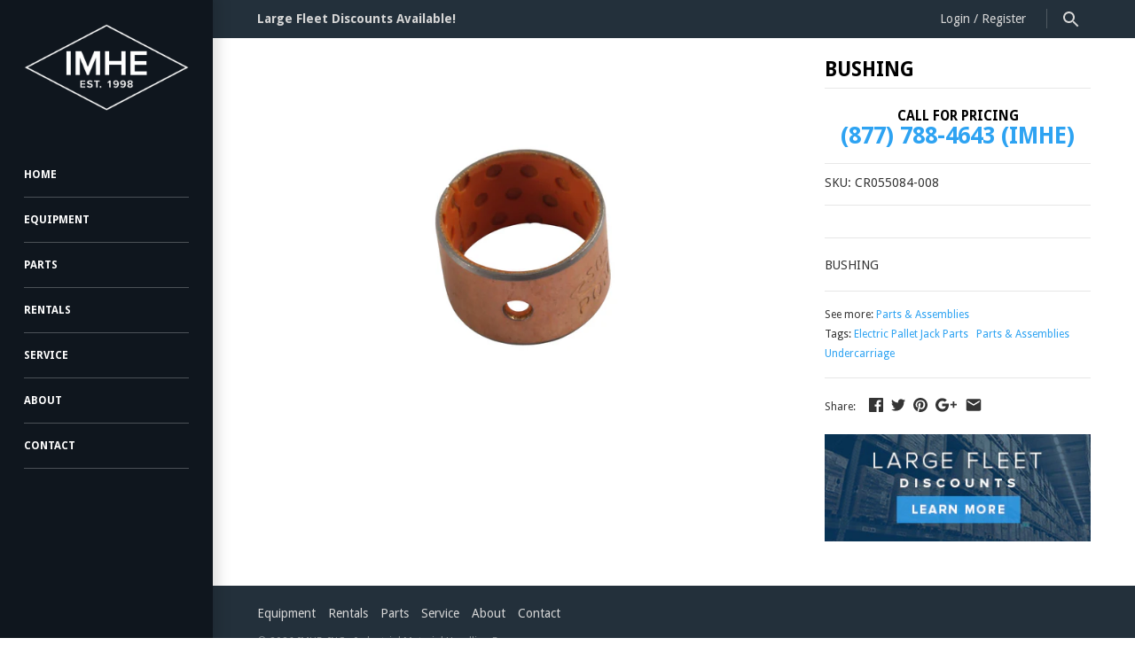

--- FILE ---
content_type: text/html; charset=utf-8
request_url: https://imheinc.com/products/bushing-1
body_size: 14754
content:
<!doctype html>
<html lang="en" class="no-js">
<head>
  <!-- Masonry v3.5.0 -->
  <meta charset="UTF-8">
  <meta http-equiv="X-UA-Compatible" content="IE=edge,chrome=1">
  <meta name="viewport" content="width=device-width, initial-scale=1.0" />
  <meta name="theme-color" content="#0f161e">

  

  <title>
    BUSHING &ndash; IMHE
  </title>
  
  <meta name="description" content="BUSHING" />
  
  <link rel="canonical" href="https://imheinc.com/products/bushing-1" />

      
    <meta property="og:site_name" content="IMHE" />
    
        <meta property="og:image" content="http://imheinc.com/cdn/shop/products/CR055084-008_1024x1024.jpg?v=1535057469" />
        <meta property="og:description" content="BUSHING" />
        <meta property="og:title" content="BUSHING - IMHE" />
        <meta property="og:type" content="product" />
        <meta property="og:url" content="https://imheinc.com/products/bushing-1" />
    

  




<link href="//fonts.googleapis.com/css?family=Droid+Sans:400,600,700,900|Droid+Sans:400,600,700,900|Droid+Sans:400,600,700,900|Droid+Sans:400,600,700,900" rel="stylesheet" type="text/css" />


  <script>window.performance && window.performance.mark && window.performance.mark('shopify.content_for_header.start');</script><meta id="shopify-digital-wallet" name="shopify-digital-wallet" content="/1189773378/digital_wallets/dialog">
<link rel="alternate" type="application/json+oembed" href="https://imheinc.com/products/bushing-1.oembed">
<script async="async" src="/checkouts/internal/preloads.js?locale=en-US"></script>
<script id="shopify-features" type="application/json">{"accessToken":"b3971818d71b57babd07b487632afaac","betas":["rich-media-storefront-analytics"],"domain":"imheinc.com","predictiveSearch":true,"shopId":1189773378,"locale":"en"}</script>
<script>var Shopify = Shopify || {};
Shopify.shop = "imhe.myshopify.com";
Shopify.locale = "en";
Shopify.currency = {"active":"USD","rate":"1.0"};
Shopify.country = "US";
Shopify.theme = {"name":"Masonry","id":13773176898,"schema_name":"Masonry","schema_version":"3.5.0","theme_store_id":450,"role":"main"};
Shopify.theme.handle = "null";
Shopify.theme.style = {"id":null,"handle":null};
Shopify.cdnHost = "imheinc.com/cdn";
Shopify.routes = Shopify.routes || {};
Shopify.routes.root = "/";</script>
<script type="module">!function(o){(o.Shopify=o.Shopify||{}).modules=!0}(window);</script>
<script>!function(o){function n(){var o=[];function n(){o.push(Array.prototype.slice.apply(arguments))}return n.q=o,n}var t=o.Shopify=o.Shopify||{};t.loadFeatures=n(),t.autoloadFeatures=n()}(window);</script>
<script id="shop-js-analytics" type="application/json">{"pageType":"product"}</script>
<script defer="defer" async type="module" src="//imheinc.com/cdn/shopifycloud/shop-js/modules/v2/client.init-shop-cart-sync_BT-GjEfc.en.esm.js"></script>
<script defer="defer" async type="module" src="//imheinc.com/cdn/shopifycloud/shop-js/modules/v2/chunk.common_D58fp_Oc.esm.js"></script>
<script defer="defer" async type="module" src="//imheinc.com/cdn/shopifycloud/shop-js/modules/v2/chunk.modal_xMitdFEc.esm.js"></script>
<script type="module">
  await import("//imheinc.com/cdn/shopifycloud/shop-js/modules/v2/client.init-shop-cart-sync_BT-GjEfc.en.esm.js");
await import("//imheinc.com/cdn/shopifycloud/shop-js/modules/v2/chunk.common_D58fp_Oc.esm.js");
await import("//imheinc.com/cdn/shopifycloud/shop-js/modules/v2/chunk.modal_xMitdFEc.esm.js");

  window.Shopify.SignInWithShop?.initShopCartSync?.({"fedCMEnabled":true,"windoidEnabled":true});

</script>
<script id="__st">var __st={"a":1189773378,"offset":-28800,"reqid":"86b2cdf5-fb2e-4141-9a4d-ab49ca89e4d8-1769060038","pageurl":"imheinc.com\/products\/bushing-1","u":"56b5b8f1f8d8","p":"product","rtyp":"product","rid":593432215618};</script>
<script>window.ShopifyPaypalV4VisibilityTracking = true;</script>
<script id="captcha-bootstrap">!function(){'use strict';const t='contact',e='account',n='new_comment',o=[[t,t],['blogs',n],['comments',n],[t,'customer']],c=[[e,'customer_login'],[e,'guest_login'],[e,'recover_customer_password'],[e,'create_customer']],r=t=>t.map((([t,e])=>`form[action*='/${t}']:not([data-nocaptcha='true']) input[name='form_type'][value='${e}']`)).join(','),a=t=>()=>t?[...document.querySelectorAll(t)].map((t=>t.form)):[];function s(){const t=[...o],e=r(t);return a(e)}const i='password',u='form_key',d=['recaptcha-v3-token','g-recaptcha-response','h-captcha-response',i],f=()=>{try{return window.sessionStorage}catch{return}},m='__shopify_v',_=t=>t.elements[u];function p(t,e,n=!1){try{const o=window.sessionStorage,c=JSON.parse(o.getItem(e)),{data:r}=function(t){const{data:e,action:n}=t;return t[m]||n?{data:e,action:n}:{data:t,action:n}}(c);for(const[e,n]of Object.entries(r))t.elements[e]&&(t.elements[e].value=n);n&&o.removeItem(e)}catch(o){console.error('form repopulation failed',{error:o})}}const l='form_type',E='cptcha';function T(t){t.dataset[E]=!0}const w=window,h=w.document,L='Shopify',v='ce_forms',y='captcha';let A=!1;((t,e)=>{const n=(g='f06e6c50-85a8-45c8-87d0-21a2b65856fe',I='https://cdn.shopify.com/shopifycloud/storefront-forms-hcaptcha/ce_storefront_forms_captcha_hcaptcha.v1.5.2.iife.js',D={infoText:'Protected by hCaptcha',privacyText:'Privacy',termsText:'Terms'},(t,e,n)=>{const o=w[L][v],c=o.bindForm;if(c)return c(t,g,e,D).then(n);var r;o.q.push([[t,g,e,D],n]),r=I,A||(h.body.append(Object.assign(h.createElement('script'),{id:'captcha-provider',async:!0,src:r})),A=!0)});var g,I,D;w[L]=w[L]||{},w[L][v]=w[L][v]||{},w[L][v].q=[],w[L][y]=w[L][y]||{},w[L][y].protect=function(t,e){n(t,void 0,e),T(t)},Object.freeze(w[L][y]),function(t,e,n,w,h,L){const[v,y,A,g]=function(t,e,n){const i=e?o:[],u=t?c:[],d=[...i,...u],f=r(d),m=r(i),_=r(d.filter((([t,e])=>n.includes(e))));return[a(f),a(m),a(_),s()]}(w,h,L),I=t=>{const e=t.target;return e instanceof HTMLFormElement?e:e&&e.form},D=t=>v().includes(t);t.addEventListener('submit',(t=>{const e=I(t);if(!e)return;const n=D(e)&&!e.dataset.hcaptchaBound&&!e.dataset.recaptchaBound,o=_(e),c=g().includes(e)&&(!o||!o.value);(n||c)&&t.preventDefault(),c&&!n&&(function(t){try{if(!f())return;!function(t){const e=f();if(!e)return;const n=_(t);if(!n)return;const o=n.value;o&&e.removeItem(o)}(t);const e=Array.from(Array(32),(()=>Math.random().toString(36)[2])).join('');!function(t,e){_(t)||t.append(Object.assign(document.createElement('input'),{type:'hidden',name:u})),t.elements[u].value=e}(t,e),function(t,e){const n=f();if(!n)return;const o=[...t.querySelectorAll(`input[type='${i}']`)].map((({name:t})=>t)),c=[...d,...o],r={};for(const[a,s]of new FormData(t).entries())c.includes(a)||(r[a]=s);n.setItem(e,JSON.stringify({[m]:1,action:t.action,data:r}))}(t,e)}catch(e){console.error('failed to persist form',e)}}(e),e.submit())}));const S=(t,e)=>{t&&!t.dataset[E]&&(n(t,e.some((e=>e===t))),T(t))};for(const o of['focusin','change'])t.addEventListener(o,(t=>{const e=I(t);D(e)&&S(e,y())}));const B=e.get('form_key'),M=e.get(l),P=B&&M;t.addEventListener('DOMContentLoaded',(()=>{const t=y();if(P)for(const e of t)e.elements[l].value===M&&p(e,B);[...new Set([...A(),...v().filter((t=>'true'===t.dataset.shopifyCaptcha))])].forEach((e=>S(e,t)))}))}(h,new URLSearchParams(w.location.search),n,t,e,['guest_login'])})(!0,!0)}();</script>
<script integrity="sha256-4kQ18oKyAcykRKYeNunJcIwy7WH5gtpwJnB7kiuLZ1E=" data-source-attribution="shopify.loadfeatures" defer="defer" src="//imheinc.com/cdn/shopifycloud/storefront/assets/storefront/load_feature-a0a9edcb.js" crossorigin="anonymous"></script>
<script data-source-attribution="shopify.dynamic_checkout.dynamic.init">var Shopify=Shopify||{};Shopify.PaymentButton=Shopify.PaymentButton||{isStorefrontPortableWallets:!0,init:function(){window.Shopify.PaymentButton.init=function(){};var t=document.createElement("script");t.src="https://imheinc.com/cdn/shopifycloud/portable-wallets/latest/portable-wallets.en.js",t.type="module",document.head.appendChild(t)}};
</script>
<script data-source-attribution="shopify.dynamic_checkout.buyer_consent">
  function portableWalletsHideBuyerConsent(e){var t=document.getElementById("shopify-buyer-consent"),n=document.getElementById("shopify-subscription-policy-button");t&&n&&(t.classList.add("hidden"),t.setAttribute("aria-hidden","true"),n.removeEventListener("click",e))}function portableWalletsShowBuyerConsent(e){var t=document.getElementById("shopify-buyer-consent"),n=document.getElementById("shopify-subscription-policy-button");t&&n&&(t.classList.remove("hidden"),t.removeAttribute("aria-hidden"),n.addEventListener("click",e))}window.Shopify?.PaymentButton&&(window.Shopify.PaymentButton.hideBuyerConsent=portableWalletsHideBuyerConsent,window.Shopify.PaymentButton.showBuyerConsent=portableWalletsShowBuyerConsent);
</script>
<script data-source-attribution="shopify.dynamic_checkout.cart.bootstrap">document.addEventListener("DOMContentLoaded",(function(){function t(){return document.querySelector("shopify-accelerated-checkout-cart, shopify-accelerated-checkout")}if(t())Shopify.PaymentButton.init();else{new MutationObserver((function(e,n){t()&&(Shopify.PaymentButton.init(),n.disconnect())})).observe(document.body,{childList:!0,subtree:!0})}}));
</script>

<script>window.performance && window.performance.mark && window.performance.mark('shopify.content_for_header.end');</script>

  <link href="//imheinc.com/cdn/shop/t/4/assets/styles.scss.css?v=61861297443149235671674766532" rel="stylesheet" type="text/css" media="all" />

  

  <script src="//imheinc.com/cdn/shopifycloud/storefront/assets/themes_support/option_selection-b017cd28.js" type="text/javascript"></script>
  <script src="//ajax.googleapis.com/ajax/libs/jquery/1.8/jquery.min.js" type="text/javascript"></script>
  <script>
    document.documentElement.className = ''; //Remove no-js class
    window.theme = window.theme || {};
    theme.jQuery = jQuery;
    theme.money_format = "${{amount}}";
    theme.money_container = 'span.theme-money';
  </script>

<link href="https://monorail-edge.shopifysvc.com" rel="dns-prefetch">
<script>(function(){if ("sendBeacon" in navigator && "performance" in window) {try {var session_token_from_headers = performance.getEntriesByType('navigation')[0].serverTiming.find(x => x.name == '_s').description;} catch {var session_token_from_headers = undefined;}var session_cookie_matches = document.cookie.match(/_shopify_s=([^;]*)/);var session_token_from_cookie = session_cookie_matches && session_cookie_matches.length === 2 ? session_cookie_matches[1] : "";var session_token = session_token_from_headers || session_token_from_cookie || "";function handle_abandonment_event(e) {var entries = performance.getEntries().filter(function(entry) {return /monorail-edge.shopifysvc.com/.test(entry.name);});if (!window.abandonment_tracked && entries.length === 0) {window.abandonment_tracked = true;var currentMs = Date.now();var navigation_start = performance.timing.navigationStart;var payload = {shop_id: 1189773378,url: window.location.href,navigation_start,duration: currentMs - navigation_start,session_token,page_type: "product"};window.navigator.sendBeacon("https://monorail-edge.shopifysvc.com/v1/produce", JSON.stringify({schema_id: "online_store_buyer_site_abandonment/1.1",payload: payload,metadata: {event_created_at_ms: currentMs,event_sent_at_ms: currentMs}}));}}window.addEventListener('pagehide', handle_abandonment_event);}}());</script>
<script id="web-pixels-manager-setup">(function e(e,d,r,n,o){if(void 0===o&&(o={}),!Boolean(null===(a=null===(i=window.Shopify)||void 0===i?void 0:i.analytics)||void 0===a?void 0:a.replayQueue)){var i,a;window.Shopify=window.Shopify||{};var t=window.Shopify;t.analytics=t.analytics||{};var s=t.analytics;s.replayQueue=[],s.publish=function(e,d,r){return s.replayQueue.push([e,d,r]),!0};try{self.performance.mark("wpm:start")}catch(e){}var l=function(){var e={modern:/Edge?\/(1{2}[4-9]|1[2-9]\d|[2-9]\d{2}|\d{4,})\.\d+(\.\d+|)|Firefox\/(1{2}[4-9]|1[2-9]\d|[2-9]\d{2}|\d{4,})\.\d+(\.\d+|)|Chrom(ium|e)\/(9{2}|\d{3,})\.\d+(\.\d+|)|(Maci|X1{2}).+ Version\/(15\.\d+|(1[6-9]|[2-9]\d|\d{3,})\.\d+)([,.]\d+|)( \(\w+\)|)( Mobile\/\w+|) Safari\/|Chrome.+OPR\/(9{2}|\d{3,})\.\d+\.\d+|(CPU[ +]OS|iPhone[ +]OS|CPU[ +]iPhone|CPU IPhone OS|CPU iPad OS)[ +]+(15[._]\d+|(1[6-9]|[2-9]\d|\d{3,})[._]\d+)([._]\d+|)|Android:?[ /-](13[3-9]|1[4-9]\d|[2-9]\d{2}|\d{4,})(\.\d+|)(\.\d+|)|Android.+Firefox\/(13[5-9]|1[4-9]\d|[2-9]\d{2}|\d{4,})\.\d+(\.\d+|)|Android.+Chrom(ium|e)\/(13[3-9]|1[4-9]\d|[2-9]\d{2}|\d{4,})\.\d+(\.\d+|)|SamsungBrowser\/([2-9]\d|\d{3,})\.\d+/,legacy:/Edge?\/(1[6-9]|[2-9]\d|\d{3,})\.\d+(\.\d+|)|Firefox\/(5[4-9]|[6-9]\d|\d{3,})\.\d+(\.\d+|)|Chrom(ium|e)\/(5[1-9]|[6-9]\d|\d{3,})\.\d+(\.\d+|)([\d.]+$|.*Safari\/(?![\d.]+ Edge\/[\d.]+$))|(Maci|X1{2}).+ Version\/(10\.\d+|(1[1-9]|[2-9]\d|\d{3,})\.\d+)([,.]\d+|)( \(\w+\)|)( Mobile\/\w+|) Safari\/|Chrome.+OPR\/(3[89]|[4-9]\d|\d{3,})\.\d+\.\d+|(CPU[ +]OS|iPhone[ +]OS|CPU[ +]iPhone|CPU IPhone OS|CPU iPad OS)[ +]+(10[._]\d+|(1[1-9]|[2-9]\d|\d{3,})[._]\d+)([._]\d+|)|Android:?[ /-](13[3-9]|1[4-9]\d|[2-9]\d{2}|\d{4,})(\.\d+|)(\.\d+|)|Mobile Safari.+OPR\/([89]\d|\d{3,})\.\d+\.\d+|Android.+Firefox\/(13[5-9]|1[4-9]\d|[2-9]\d{2}|\d{4,})\.\d+(\.\d+|)|Android.+Chrom(ium|e)\/(13[3-9]|1[4-9]\d|[2-9]\d{2}|\d{4,})\.\d+(\.\d+|)|Android.+(UC? ?Browser|UCWEB|U3)[ /]?(15\.([5-9]|\d{2,})|(1[6-9]|[2-9]\d|\d{3,})\.\d+)\.\d+|SamsungBrowser\/(5\.\d+|([6-9]|\d{2,})\.\d+)|Android.+MQ{2}Browser\/(14(\.(9|\d{2,})|)|(1[5-9]|[2-9]\d|\d{3,})(\.\d+|))(\.\d+|)|K[Aa][Ii]OS\/(3\.\d+|([4-9]|\d{2,})\.\d+)(\.\d+|)/},d=e.modern,r=e.legacy,n=navigator.userAgent;return n.match(d)?"modern":n.match(r)?"legacy":"unknown"}(),u="modern"===l?"modern":"legacy",c=(null!=n?n:{modern:"",legacy:""})[u],f=function(e){return[e.baseUrl,"/wpm","/b",e.hashVersion,"modern"===e.buildTarget?"m":"l",".js"].join("")}({baseUrl:d,hashVersion:r,buildTarget:u}),m=function(e){var d=e.version,r=e.bundleTarget,n=e.surface,o=e.pageUrl,i=e.monorailEndpoint;return{emit:function(e){var a=e.status,t=e.errorMsg,s=(new Date).getTime(),l=JSON.stringify({metadata:{event_sent_at_ms:s},events:[{schema_id:"web_pixels_manager_load/3.1",payload:{version:d,bundle_target:r,page_url:o,status:a,surface:n,error_msg:t},metadata:{event_created_at_ms:s}}]});if(!i)return console&&console.warn&&console.warn("[Web Pixels Manager] No Monorail endpoint provided, skipping logging."),!1;try{return self.navigator.sendBeacon.bind(self.navigator)(i,l)}catch(e){}var u=new XMLHttpRequest;try{return u.open("POST",i,!0),u.setRequestHeader("Content-Type","text/plain"),u.send(l),!0}catch(e){return console&&console.warn&&console.warn("[Web Pixels Manager] Got an unhandled error while logging to Monorail."),!1}}}}({version:r,bundleTarget:l,surface:e.surface,pageUrl:self.location.href,monorailEndpoint:e.monorailEndpoint});try{o.browserTarget=l,function(e){var d=e.src,r=e.async,n=void 0===r||r,o=e.onload,i=e.onerror,a=e.sri,t=e.scriptDataAttributes,s=void 0===t?{}:t,l=document.createElement("script"),u=document.querySelector("head"),c=document.querySelector("body");if(l.async=n,l.src=d,a&&(l.integrity=a,l.crossOrigin="anonymous"),s)for(var f in s)if(Object.prototype.hasOwnProperty.call(s,f))try{l.dataset[f]=s[f]}catch(e){}if(o&&l.addEventListener("load",o),i&&l.addEventListener("error",i),u)u.appendChild(l);else{if(!c)throw new Error("Did not find a head or body element to append the script");c.appendChild(l)}}({src:f,async:!0,onload:function(){if(!function(){var e,d;return Boolean(null===(d=null===(e=window.Shopify)||void 0===e?void 0:e.analytics)||void 0===d?void 0:d.initialized)}()){var d=window.webPixelsManager.init(e)||void 0;if(d){var r=window.Shopify.analytics;r.replayQueue.forEach((function(e){var r=e[0],n=e[1],o=e[2];d.publishCustomEvent(r,n,o)})),r.replayQueue=[],r.publish=d.publishCustomEvent,r.visitor=d.visitor,r.initialized=!0}}},onerror:function(){return m.emit({status:"failed",errorMsg:"".concat(f," has failed to load")})},sri:function(e){var d=/^sha384-[A-Za-z0-9+/=]+$/;return"string"==typeof e&&d.test(e)}(c)?c:"",scriptDataAttributes:o}),m.emit({status:"loading"})}catch(e){m.emit({status:"failed",errorMsg:(null==e?void 0:e.message)||"Unknown error"})}}})({shopId: 1189773378,storefrontBaseUrl: "https://imheinc.com",extensionsBaseUrl: "https://extensions.shopifycdn.com/cdn/shopifycloud/web-pixels-manager",monorailEndpoint: "https://monorail-edge.shopifysvc.com/unstable/produce_batch",surface: "storefront-renderer",enabledBetaFlags: ["2dca8a86"],webPixelsConfigList: [{"id":"573866181","configuration":"{\"config\":\"{\\\"pixel_id\\\":\\\"G-BF5T51HGBP\\\",\\\"gtag_events\\\":[{\\\"type\\\":\\\"purchase\\\",\\\"action_label\\\":\\\"G-BF5T51HGBP\\\"},{\\\"type\\\":\\\"page_view\\\",\\\"action_label\\\":\\\"G-BF5T51HGBP\\\"},{\\\"type\\\":\\\"view_item\\\",\\\"action_label\\\":\\\"G-BF5T51HGBP\\\"},{\\\"type\\\":\\\"search\\\",\\\"action_label\\\":\\\"G-BF5T51HGBP\\\"},{\\\"type\\\":\\\"add_to_cart\\\",\\\"action_label\\\":\\\"G-BF5T51HGBP\\\"},{\\\"type\\\":\\\"begin_checkout\\\",\\\"action_label\\\":\\\"G-BF5T51HGBP\\\"},{\\\"type\\\":\\\"add_payment_info\\\",\\\"action_label\\\":\\\"G-BF5T51HGBP\\\"}],\\\"enable_monitoring_mode\\\":false}\"}","eventPayloadVersion":"v1","runtimeContext":"OPEN","scriptVersion":"b2a88bafab3e21179ed38636efcd8a93","type":"APP","apiClientId":1780363,"privacyPurposes":[],"dataSharingAdjustments":{"protectedCustomerApprovalScopes":["read_customer_address","read_customer_email","read_customer_name","read_customer_personal_data","read_customer_phone"]}},{"id":"shopify-app-pixel","configuration":"{}","eventPayloadVersion":"v1","runtimeContext":"STRICT","scriptVersion":"0450","apiClientId":"shopify-pixel","type":"APP","privacyPurposes":["ANALYTICS","MARKETING"]},{"id":"shopify-custom-pixel","eventPayloadVersion":"v1","runtimeContext":"LAX","scriptVersion":"0450","apiClientId":"shopify-pixel","type":"CUSTOM","privacyPurposes":["ANALYTICS","MARKETING"]}],isMerchantRequest: false,initData: {"shop":{"name":"IMHE","paymentSettings":{"currencyCode":"USD"},"myshopifyDomain":"imhe.myshopify.com","countryCode":"US","storefrontUrl":"https:\/\/imheinc.com"},"customer":null,"cart":null,"checkout":null,"productVariants":[{"price":{"amount":0.8,"currencyCode":"USD"},"product":{"title":"BUSHING","vendor":"vendor-unknown","id":"593432215618","untranslatedTitle":"BUSHING","url":"\/products\/bushing-1","type":"Parts \u0026 Assemblies"},"id":"7199496732738","image":{"src":"\/\/imheinc.com\/cdn\/shop\/products\/CR055084-008.jpg?v=1535057469"},"sku":"CR055084-008","title":"Default Title","untranslatedTitle":"Default Title"}],"purchasingCompany":null},},"https://imheinc.com/cdn","fcfee988w5aeb613cpc8e4bc33m6693e112",{"modern":"","legacy":""},{"shopId":"1189773378","storefrontBaseUrl":"https:\/\/imheinc.com","extensionBaseUrl":"https:\/\/extensions.shopifycdn.com\/cdn\/shopifycloud\/web-pixels-manager","surface":"storefront-renderer","enabledBetaFlags":"[\"2dca8a86\"]","isMerchantRequest":"false","hashVersion":"fcfee988w5aeb613cpc8e4bc33m6693e112","publish":"custom","events":"[[\"page_viewed\",{}],[\"product_viewed\",{\"productVariant\":{\"price\":{\"amount\":0.8,\"currencyCode\":\"USD\"},\"product\":{\"title\":\"BUSHING\",\"vendor\":\"vendor-unknown\",\"id\":\"593432215618\",\"untranslatedTitle\":\"BUSHING\",\"url\":\"\/products\/bushing-1\",\"type\":\"Parts \u0026 Assemblies\"},\"id\":\"7199496732738\",\"image\":{\"src\":\"\/\/imheinc.com\/cdn\/shop\/products\/CR055084-008.jpg?v=1535057469\"},\"sku\":\"CR055084-008\",\"title\":\"Default Title\",\"untranslatedTitle\":\"Default Title\"}}]]"});</script><script>
  window.ShopifyAnalytics = window.ShopifyAnalytics || {};
  window.ShopifyAnalytics.meta = window.ShopifyAnalytics.meta || {};
  window.ShopifyAnalytics.meta.currency = 'USD';
  var meta = {"product":{"id":593432215618,"gid":"gid:\/\/shopify\/Product\/593432215618","vendor":"vendor-unknown","type":"Parts \u0026 Assemblies","handle":"bushing-1","variants":[{"id":7199496732738,"price":80,"name":"BUSHING","public_title":null,"sku":"CR055084-008"}],"remote":false},"page":{"pageType":"product","resourceType":"product","resourceId":593432215618,"requestId":"86b2cdf5-fb2e-4141-9a4d-ab49ca89e4d8-1769060038"}};
  for (var attr in meta) {
    window.ShopifyAnalytics.meta[attr] = meta[attr];
  }
</script>
<script class="analytics">
  (function () {
    var customDocumentWrite = function(content) {
      var jquery = null;

      if (window.jQuery) {
        jquery = window.jQuery;
      } else if (window.Checkout && window.Checkout.$) {
        jquery = window.Checkout.$;
      }

      if (jquery) {
        jquery('body').append(content);
      }
    };

    var hasLoggedConversion = function(token) {
      if (token) {
        return document.cookie.indexOf('loggedConversion=' + token) !== -1;
      }
      return false;
    }

    var setCookieIfConversion = function(token) {
      if (token) {
        var twoMonthsFromNow = new Date(Date.now());
        twoMonthsFromNow.setMonth(twoMonthsFromNow.getMonth() + 2);

        document.cookie = 'loggedConversion=' + token + '; expires=' + twoMonthsFromNow;
      }
    }

    var trekkie = window.ShopifyAnalytics.lib = window.trekkie = window.trekkie || [];
    if (trekkie.integrations) {
      return;
    }
    trekkie.methods = [
      'identify',
      'page',
      'ready',
      'track',
      'trackForm',
      'trackLink'
    ];
    trekkie.factory = function(method) {
      return function() {
        var args = Array.prototype.slice.call(arguments);
        args.unshift(method);
        trekkie.push(args);
        return trekkie;
      };
    };
    for (var i = 0; i < trekkie.methods.length; i++) {
      var key = trekkie.methods[i];
      trekkie[key] = trekkie.factory(key);
    }
    trekkie.load = function(config) {
      trekkie.config = config || {};
      trekkie.config.initialDocumentCookie = document.cookie;
      var first = document.getElementsByTagName('script')[0];
      var script = document.createElement('script');
      script.type = 'text/javascript';
      script.onerror = function(e) {
        var scriptFallback = document.createElement('script');
        scriptFallback.type = 'text/javascript';
        scriptFallback.onerror = function(error) {
                var Monorail = {
      produce: function produce(monorailDomain, schemaId, payload) {
        var currentMs = new Date().getTime();
        var event = {
          schema_id: schemaId,
          payload: payload,
          metadata: {
            event_created_at_ms: currentMs,
            event_sent_at_ms: currentMs
          }
        };
        return Monorail.sendRequest("https://" + monorailDomain + "/v1/produce", JSON.stringify(event));
      },
      sendRequest: function sendRequest(endpointUrl, payload) {
        // Try the sendBeacon API
        if (window && window.navigator && typeof window.navigator.sendBeacon === 'function' && typeof window.Blob === 'function' && !Monorail.isIos12()) {
          var blobData = new window.Blob([payload], {
            type: 'text/plain'
          });

          if (window.navigator.sendBeacon(endpointUrl, blobData)) {
            return true;
          } // sendBeacon was not successful

        } // XHR beacon

        var xhr = new XMLHttpRequest();

        try {
          xhr.open('POST', endpointUrl);
          xhr.setRequestHeader('Content-Type', 'text/plain');
          xhr.send(payload);
        } catch (e) {
          console.log(e);
        }

        return false;
      },
      isIos12: function isIos12() {
        return window.navigator.userAgent.lastIndexOf('iPhone; CPU iPhone OS 12_') !== -1 || window.navigator.userAgent.lastIndexOf('iPad; CPU OS 12_') !== -1;
      }
    };
    Monorail.produce('monorail-edge.shopifysvc.com',
      'trekkie_storefront_load_errors/1.1',
      {shop_id: 1189773378,
      theme_id: 13773176898,
      app_name: "storefront",
      context_url: window.location.href,
      source_url: "//imheinc.com/cdn/s/trekkie.storefront.1bbfab421998800ff09850b62e84b8915387986d.min.js"});

        };
        scriptFallback.async = true;
        scriptFallback.src = '//imheinc.com/cdn/s/trekkie.storefront.1bbfab421998800ff09850b62e84b8915387986d.min.js';
        first.parentNode.insertBefore(scriptFallback, first);
      };
      script.async = true;
      script.src = '//imheinc.com/cdn/s/trekkie.storefront.1bbfab421998800ff09850b62e84b8915387986d.min.js';
      first.parentNode.insertBefore(script, first);
    };
    trekkie.load(
      {"Trekkie":{"appName":"storefront","development":false,"defaultAttributes":{"shopId":1189773378,"isMerchantRequest":null,"themeId":13773176898,"themeCityHash":"16737442954484147205","contentLanguage":"en","currency":"USD","eventMetadataId":"94e36cf0-b109-4219-854c-4a9acd3c374e"},"isServerSideCookieWritingEnabled":true,"monorailRegion":"shop_domain","enabledBetaFlags":["65f19447"]},"Session Attribution":{},"S2S":{"facebookCapiEnabled":false,"source":"trekkie-storefront-renderer","apiClientId":580111}}
    );

    var loaded = false;
    trekkie.ready(function() {
      if (loaded) return;
      loaded = true;

      window.ShopifyAnalytics.lib = window.trekkie;

      var originalDocumentWrite = document.write;
      document.write = customDocumentWrite;
      try { window.ShopifyAnalytics.merchantGoogleAnalytics.call(this); } catch(error) {};
      document.write = originalDocumentWrite;

      window.ShopifyAnalytics.lib.page(null,{"pageType":"product","resourceType":"product","resourceId":593432215618,"requestId":"86b2cdf5-fb2e-4141-9a4d-ab49ca89e4d8-1769060038","shopifyEmitted":true});

      var match = window.location.pathname.match(/checkouts\/(.+)\/(thank_you|post_purchase)/)
      var token = match? match[1]: undefined;
      if (!hasLoggedConversion(token)) {
        setCookieIfConversion(token);
        window.ShopifyAnalytics.lib.track("Viewed Product",{"currency":"USD","variantId":7199496732738,"productId":593432215618,"productGid":"gid:\/\/shopify\/Product\/593432215618","name":"BUSHING","price":"0.80","sku":"CR055084-008","brand":"vendor-unknown","variant":null,"category":"Parts \u0026 Assemblies","nonInteraction":true,"remote":false},undefined,undefined,{"shopifyEmitted":true});
      window.ShopifyAnalytics.lib.track("monorail:\/\/trekkie_storefront_viewed_product\/1.1",{"currency":"USD","variantId":7199496732738,"productId":593432215618,"productGid":"gid:\/\/shopify\/Product\/593432215618","name":"BUSHING","price":"0.80","sku":"CR055084-008","brand":"vendor-unknown","variant":null,"category":"Parts \u0026 Assemblies","nonInteraction":true,"remote":false,"referer":"https:\/\/imheinc.com\/products\/bushing-1"});
      }
    });


        var eventsListenerScript = document.createElement('script');
        eventsListenerScript.async = true;
        eventsListenerScript.src = "//imheinc.com/cdn/shopifycloud/storefront/assets/shop_events_listener-3da45d37.js";
        document.getElementsByTagName('head')[0].appendChild(eventsListenerScript);

})();</script>
  <script>
  if (!window.ga || (window.ga && typeof window.ga !== 'function')) {
    window.ga = function ga() {
      (window.ga.q = window.ga.q || []).push(arguments);
      if (window.Shopify && window.Shopify.analytics && typeof window.Shopify.analytics.publish === 'function') {
        window.Shopify.analytics.publish("ga_stub_called", {}, {sendTo: "google_osp_migration"});
      }
      console.error("Shopify's Google Analytics stub called with:", Array.from(arguments), "\nSee https://help.shopify.com/manual/promoting-marketing/pixels/pixel-migration#google for more information.");
    };
    if (window.Shopify && window.Shopify.analytics && typeof window.Shopify.analytics.publish === 'function') {
      window.Shopify.analytics.publish("ga_stub_initialized", {}, {sendTo: "google_osp_migration"});
    }
  }
</script>
<script
  defer
  src="https://imheinc.com/cdn/shopifycloud/perf-kit/shopify-perf-kit-3.0.4.min.js"
  data-application="storefront-renderer"
  data-shop-id="1189773378"
  data-render-region="gcp-us-central1"
  data-page-type="product"
  data-theme-instance-id="13773176898"
  data-theme-name="Masonry"
  data-theme-version="3.5.0"
  data-monorail-region="shop_domain"
  data-resource-timing-sampling-rate="10"
  data-shs="true"
  data-shs-beacon="true"
  data-shs-export-with-fetch="true"
  data-shs-logs-sample-rate="1"
  data-shs-beacon-endpoint="https://imheinc.com/api/collect"
></script>
</head>

<body class="template-product">

  

  <div class="bodywrap cf">

    <div id="shopify-section-header" class="shopify-section">

<div data-section-type="header-section">

  <div class="page-header cf">
    <div class="page-header__inner">
      <a class="nav-toggle" href="#"><svg fill="#000000" height="24" viewBox="0 0 24 24" width="24" xmlns="http://www.w3.org/2000/svg">
    <path d="M0 0h24v24H0z" fill="none"/>
    <path d="M3 18h18v-2H3v2zm0-5h18v-2H3v2zm0-7v2h18V6H3z"/>
</svg></a>

      <div class="shoplogo with-margin">
        <a href="/" title="IMHE">
          
          <span class="logoimg"><img src="//imheinc.com/cdn/shop/files/imhe-inc-logo_480x.png?v=1613513448" alt="IMHE" /></span>
          
        </a>
      </div>

      
      <span class="store-message store-message--upper">
        
        Large Fleet Discounts Available!
        
      </span>
      

      
      <span class="account-links">
        
        <a href="https://shopify.com/1189773378/account?locale=en&amp;region_country=US" id="customer_login_link">Login</a> /
        <a href="https://shopify.com/1189773378/account?locale=en" id="customer_register_link">Register</a>
        
      </span>
      

      <span class="search-and-cart">
        <a class="search desktop-only" href="/search"><svg fill="#000000" height="24" viewBox="0 0 24 24" width="24" xmlns="http://www.w3.org/2000/svg">
  <title>Search</title>
  <path d="M15.5 14h-.79l-.28-.27C15.41 12.59 16 11.11 16 9.5 16 5.91 13.09 3 9.5 3S3 5.91 3 9.5 5.91 16 9.5 16c1.61 0 3.09-.59 4.23-1.57l.27.28v.79l5 4.99L20.49 19l-4.99-5zm-6 0C7.01 14 5 11.99 5 9.5S7.01 5 9.5 5 14 7.01 14 9.5 11.99 14 9.5 14z"/>
  <path d="M0 0h24v24H0z" fill="none"/>
</svg></a>

        <span class="cartsummary">
          <span class="cartsummary__inner">
            <a href="/cart">
              <span class="title">Cart</span>
              <span class="numitems">(0)</span>
            </a>

            <span class="desktop-only">
              
            </span>
          </span>
        </span>
      </span>
    </div>

    
    <span class="store-message store-message--lower">
      
      Large Fleet Discounts Available!
      
    </span>
    
  </div>

  <div id="navbar" class="nav-style-out" data-section-type="sidebar-section">
    <div id="navpanel">
      <div class="shoplogo with-margin">
        <a href="/" title="IMHE">
          
          <span class="logoimg"><img src="//imheinc.com/cdn/shop/files/imhe-inc-logo_480x.png?v=1613513448" alt="IMHE" /></span>
          
        </a>
      </div>

      <div class="mobile-only search-box">
        <form name="search" action="/search">
          <input type="hidden" name="type" value="product" />
          <input type="text" name="q" placeholder="Search" value="" />
          <button type="submit" class="plain"><svg fill="#000000" height="24" viewBox="0 0 24 24" width="24" xmlns="http://www.w3.org/2000/svg">
  <title>Search</title>
  <path d="M15.5 14h-.79l-.28-.27C15.41 12.59 16 11.11 16 9.5 16 5.91 13.09 3 9.5 3S3 5.91 3 9.5 5.91 16 9.5 16c1.61 0 3.09-.59 4.23-1.57l.27.28v.79l5 4.99L20.49 19l-4.99-5zm-6 0C7.01 14 5 11.99 5 9.5S7.01 5 9.5 5 14 7.01 14 9.5 11.99 14 9.5 14z"/>
  <path d="M0 0h24v24H0z" fill="none"/>
</svg></button>
        </form>
      </div>

      <div class="mainnav">
        <div class="tier1" role="navigation" aria-label="Navigation">
          <a class="back" href="#" aria-controls="current-submenu" aria-label="Return to previous menu" tabindex="-1"><svg fill="#000000" height="24" viewBox="0 0 24 24" width="24" xmlns="http://www.w3.org/2000/svg">
  <title>Left</title>
  <path d="M15.41 16.09l-4.58-4.59 4.58-4.59L14 5.5l-6 6 6 6z"/><path d="M0-.5h24v24H0z" fill="none"/>
</svg></a>
          <ul>
            
            <li class="">
              <a class="tier1title" href="/" >Home</a>

              
            </li>
            
            <li class="">
              <a class="tier1title" href="/collections/equipment-sales" >Equipment</a>

              
            </li>
            
            <li class="">
              <a class="tier1title" href="/collections" aria-haspopup="true">Parts</a>

              
              <div class="tier2">
                <div><div class="tier-title">Parts</div></div>
                <ul>
                  
                  <li class="">
                    <a href="/collections"  >VIEW ALL PARTS</a>

                    
                  </li>
                  
                  <li class="">
                    <a href="/collections/batteries"  >Batteries</a>

                    
                  </li>
                  
                  <li class="">
                    <a href="/collections/brake-system-parts"  >Brake System Parts</a>

                    
                  </li>
                  
                  <li class="">
                    <a href="/collections/california-forklift-emission-law"  >California Forklift Emission Law</a>

                    
                  </li>
                  
                  <li class="">
                    <a href="/collections/cooling-system-parts"  >Cooling System Parts</a>

                    
                  </li>
                  
                  <li class="">
                    <a href="/collections/drive-axle-units-and-transmissions"  >Drive Axle / Units and Transmissions</a>

                    
                  </li>
                  
                  <li class="">
                    <a href="/collections/electric-pallet-jacks"  >Electric Pallet Jacks</a>

                    
                  </li>
                  
                  <li class="">
                    <a href="/collections/engine-and-engine-gasket-sets"  >Engine and Engine Gasket Sets</a>

                    
                  </li>
                  
                  <li class="">
                    <a href="/collections/filters"  >Filters</a>

                    
                  </li>
                  
                  <li class="">
                    <a href="/collections/golf-cart-parts"  >Golf Cart Parts</a>

                    
                  </li>
                  
                  <li class="">
                    <a href="/collections/hydraulic-system-parts"  >Hydraulic System Parts</a>

                    
                  </li>
                  
                  <li class="">
                    <a href="/collections/intake-and-exhaust"  >Intake And Exhaust</a>

                    
                  </li>
                  
                  <li class="">
                    <a href="/collections/ignition-gauges-and-switches"  >Ignition, Gauges and Switches</a>

                    
                  </li>
                  
                  <li class="">
                    <a href="/collections/lubricants-touch-up-paint-and-various-supplies"  >Lubricants / Touch Up Paint and Various Supplies</a>

                    
                  </li>
                  
                  <li class="">
                    <a href="/collections/mast-parts"  >Mast Parts</a>

                    
                  </li>
                  
                  <li class="">
                    <a href="/collections/osha-required-safety-parts"  >Osha Required Safety Parts</a>

                    
                  </li>
                  
                  <li class="">
                    <a href="/collections/propane-system-parts"  >Propane System Parts</a>

                    
                  </li>
                  
                  <li class="">
                    <a href="/collections/scrubber-sweeper-parts"  >Scrubber Sweeper Parts</a>

                    
                  </li>
                  
                  <li class="">
                    <a href="/collections/scissor-lift-and-boom-lift-parts"  >Scissor Lift and Boom Lift Parts</a>

                    
                  </li>
                  
                  <li class="">
                    <a href="/collections/steering-parts"  >Steering Parts</a>

                    
                  </li>
                  
                  <li class="">
                    <a href="/collections/tires-and-load-wheels"  >Tires and Load Wheels</a>

                    
                  </li>
                  
                  <li class="">
                    <a href="/collections/ignition-gauges-and-switches"  >Ignition, Gauges and Switches</a>

                    
                  </li>
                  
                  <li class="">
                    <a href="/collections/lubricants-touch-up-paint-and-various-supplies"  >Lubricants / Touch Up Paint and Various Supplies</a>

                    
                  </li>
                  
                  <li class="">
                    <a href="/collections/mast-parts"  >Mast Parts</a>

                    
                  </li>
                  
                  <li class="">
                    <a href="/collections/osha-required-safety-parts"  >Osha Required Safety Parts</a>

                    
                  </li>
                  
                  <li class="">
                    <a href="/collections/propane-system-parts"  >Propane System Parts</a>

                    
                  </li>
                  
                  <li class="">
                    <a href="/collections/scrubber-sweeper-parts"  >Scrubber Sweeper Parts</a>

                    
                  </li>
                  
                  <li class="">
                    <a href="/collections/scissor-lift-and-boom-lift-parts"  >Scissor Lift and Boom Lift Parts</a>

                    
                  </li>
                  
                  <li class="">
                    <a href="/collections/steering-parts"  >Steering Parts</a>

                    
                  </li>
                  
                  <li class="">
                    <a href="/collections/tires-and-load-wheels"  >Tires and Load Wheels</a>

                    
                  </li>
                  
                </ul>
              </div>
              
            </li>
            
            <li class="">
              <a class="tier1title" href="http://imherentals.com/" >Rentals</a>

              
            </li>
            
            <li class="">
              <a class="tier1title" href="/pages/service" >Service</a>

              
            </li>
            
            <li class="">
              <a class="tier1title" href="/pages/about-imhe" >About</a>

              
            </li>
            
            <li class="">
              <a class="tier1title" href="/pages/contact-imhe" >Contact</a>

              
            </li>
            
          </ul>

          
          <div class="account-links">
            
            <a href="https://shopify.com/1189773378/account?locale=en&amp;region_country=US" id="customer_login_link">Login</a> /
            <a href="https://shopify.com/1189773378/account?locale=en" id="customer_register_link">Register</a>
            
          </div>
          

          
        </div>

      </div>
    </div>
  </div>

</div>




</div>

    <div id="content">
      

<div id="shopify-section-product-template" class="shopify-section">
<div itemscope itemtype="http://schema.org/Product" data-section-type="product-template">
  <meta itemprop="url" content="https://imheinc.com/products/bushing-1" />
  <meta itemprop="image" content="http://imheinc.com/cdn/shop/products/CR055084-008_grande.jpg?v=1535057469" />

  
  <div id="crumbregion" class="">
    
    <div class="crumbs desktop-only">
      
    </div>
  </div>
  

  <style type="text/css">
  @media (min-width: 768px) {
    
      .product-gallery__image-1 {
          width: calc((100vh - 275px) * 1.3454545454545455);
      }
    
  }
  
    .gallery-thumbs__image-1 .rimage-outer-wrapper {
      width: 91px;
    }
  
  </style>

  <div class="product-container cf">
    <div class="product-gallery single-image">
      
      
      
      

      
      <div class="swiper-container gallery-top">
        <div class="swiper-wrapper">
          
          <div class="swiper-slide" data-featured="true">
            <a class="product-gallery__image product-gallery__image-1" href="//imheinc.com/cdn/shop/products/CR055084-008_2048x.jpg?v=1535057469" title="BUSHING" data-full-size-src="//imheinc.com/cdn/shop/products/CR055084-008.jpg?v=1535057469">
              <div class="rimage-outer-wrapper" style="max-width: 1776px; max-height: 1320px">
  <div class="rimage-wrapper lazyload--placeholder" style="padding-top:74.32432432432432%">
    
    
    <img class="rimage__image lazyload fade-in "
      data-src="//imheinc.com/cdn/shop/products/CR055084-008_{width}x.jpg?v=1535057469"
      data-widths="[180, 220, 300, 360, 460, 540, 720, 900, 1080, 1296, 1512, 1728, 2048]"
      data-aspectratio="1.3454545454545455"
      data-sizes="auto"
      alt="BUSHING"
      >

    <noscript>
      
      <img src="//imheinc.com/cdn/shop/products/CR055084-008_1024x1024.jpg?v=1535057469" alt="BUSHING" class="rimage__image">
    </noscript>
  </div>
</div>


            </a>
          </div>
          
        </div>
        <div class="swiper-button-prev"><svg viewBox="0 0 24 24" height="24" width="24" xmlns="http://www.w3.org/2000/svg">
  <title>Left</title>
  <path d="M14.298 18.187l1.061-1.061-5.127-5.126 5.127-5.126-1.061-1.061-6.187 6.187z"></path>
</svg></div>
        <div class="swiper-button-next"><svg viewBox="0 0 24 24" height="24" width="24" xmlns="http://www.w3.org/2000/svg">
  <title>Right</title>
  <path d="M9.702 18.187l-1.061-1.061 5.127-5.126-5.127-5.126 1.061-1.061 6.187 6.187z"></path>
</svg></div>
      </div>
      <div class="gallery-thumbs">
        
        <a href="#" class="gallery-thumbs__image-1"><div class="rimage-outer-wrapper" style="max-width: 1776px; max-height: 1320px">
  <div class="rimage-wrapper lazyload--placeholder" style="padding-top:74.32432432432432%">
    
    
    <img class="rimage__image lazyload fade-in "
      data-src="//imheinc.com/cdn/shop/products/CR055084-008_{width}x.jpg?v=1535057469"
      data-widths="[180, 220, 300, 360, 460, 540, 720, 900, 1080, 1296, 1512, 1728, 2048]"
      data-aspectratio="1.3454545454545455"
      data-sizes="auto"
      alt="BUSHING"
      >

    <noscript>
      
      <img src="//imheinc.com/cdn/shop/products/CR055084-008_1024x1024.jpg?v=1535057469" alt="BUSHING" class="rimage__image">
    </noscript>
  </div>
</div>

</a>
        
      </div>
      
      
      
      
      
      
      
      
    </div><!-- /.product-gallery -->

    <div class="product-info">
        <div class="inner">
            





            <div class="majorinfo ">
              

              <h1 class="product-title" itemprop="name">BUSHING</h1>
              
              <div class="call-for-pricing">
              	<h3>CALL FOR PRICING</h3>
              	<h2>(877) 788-4643 (IMHE)</h2>
              </div>
              
              <div class="pricearea" itemprop="offers" itemscope itemtype="http://schema.org/Offer">
                <meta itemprop="price" content="0.80" />
                <meta itemprop="priceCurrency" content="USD" />
                
                <link itemprop="availability" href="http://schema.org/InStock" />
                

                
                <span class="price theme-money">$0.80</span>
              </div>

              <div class="product-classification">
                

                
                <div class="sku ">SKU: <span class="sku__value">CR055084-008</span></div>
                
              </div>
            </div>

            

            

            <form method="post" action="/cart/add" id="product_form_593432215618" accept-charset="UTF-8" class="product-form" enctype="multipart/form-data" data-product-id="593432215618" data-ajax="true" data-enable-history-state="true"><input type="hidden" name="form_type" value="product" /><input type="hidden" name="utf8" value="✓" />
              <div class="productoptions section">
                
                
                <input type="hidden" name="id" value="7199496732738" />
                
                
                
                
                
                
                
                
                
                
                
              </div><!-- /.options -->

              
              
              
            <input type="hidden" name="product-id" value="593432215618" /><input type="hidden" name="section-id" value="product-template" /></form>

          

          

            
                
                
                    <div class="description section" itemprop="description">
                    BUSHING
                    </div>
                
            

          
          
          
          
          

            
            <div class="morelinks section">
              
              <div class="contentsection">See more: <a href="/collections/types?q=Parts%20%26%20Assemblies" title="Parts &amp; Assemblies">Parts & Assemblies</a></div>
              
              
              <div class="in-page-tags">Tags: 
                
                
                <a class="tag" href="/collections/all/electric-pallet-jack-parts">Electric Pallet Jack Parts</a>
                <a class="tag" href="/collections/all/parts-assemblies">Parts & Assemblies</a>
                <a class="tag" href="/collections/all/undercarriage">Undercarriage</a>
                </div>
              
            </div><!-- /.morelinks -->
            

            <div class="social sharing">
    <span class="label">Share:</span>
    
  

  
  
  <ul>

    <li class="facebook"><a title="Share on Facebook" target="_blank" href="https://www.facebook.com/sharer/sharer.php?u=https://imheinc.com/products/bushing-1"><svg width="48px" height="48px" viewBox="0 0 48 48" version="1.1" xmlns="http://www.w3.org/2000/svg" xmlns:xlink="http://www.w3.org/1999/xlink">
    <title>Facebook</title>
    <defs></defs>
    <g id="Icons" stroke="none" stroke-width="1" fill="none" fill-rule="evenodd">
        <g id="Black" transform="translate(-325.000000, -295.000000)" fill="#000000">
            <path d="M350.638355,343 L327.649232,343 C326.185673,343 325,341.813592 325,340.350603 L325,297.649211 C325,296.18585 326.185859,295 327.649232,295 L370.350955,295 C371.813955,295 373,296.18585 373,297.649211 L373,340.350603 C373,341.813778 371.813769,343 370.350955,343 L358.119305,343 L358.119305,324.411755 L364.358521,324.411755 L365.292755,317.167586 L358.119305,317.167586 L358.119305,312.542641 C358.119305,310.445287 358.701712,309.01601 361.70929,309.01601 L365.545311,309.014333 L365.545311,302.535091 C364.881886,302.446808 362.604784,302.24957 359.955552,302.24957 C354.424834,302.24957 350.638355,305.625526 350.638355,311.825209 L350.638355,317.167586 L344.383122,317.167586 L344.383122,324.411755 L350.638355,324.411755 L350.638355,343 L350.638355,343 Z" id="Facebook"></path>
        </g>
        <g id="Credit" transform="translate(-1417.000000, -472.000000)"></g>
    </g>
</svg></a></li>

    <li class="twitter"><a title="Share on Twitter" target="_blank" href="https://twitter.com/intent/tweet?text=Check%20out%20BUSHING: https://imheinc.com/products/bushing-1"><svg width="48px" height="40px" viewBox="0 0 48 40" version="1.1" xmlns="http://www.w3.org/2000/svg" xmlns:xlink="http://www.w3.org/1999/xlink">
    <title>Twitter</title>
    <defs></defs>
    <g id="Icons" stroke="none" stroke-width="1" fill="none" fill-rule="evenodd">
        <g id="Black" transform="translate(-240.000000, -299.000000)" fill="#000000">
            <path d="M288,303.735283 C286.236309,304.538462 284.337383,305.081618 282.345483,305.324305 C284.379644,304.076201 285.940482,302.097147 286.675823,299.739617 C284.771263,300.895269 282.666667,301.736006 280.418384,302.18671 C278.626519,300.224991 276.065504,299 273.231203,299 C267.796443,299 263.387216,303.521488 263.387216,309.097508 C263.387216,309.88913 263.471738,310.657638 263.640782,311.397255 C255.456242,310.975442 248.201444,306.959552 243.341433,300.843265 C242.493397,302.339834 242.008804,304.076201 242.008804,305.925244 C242.008804,309.426869 243.747139,312.518238 246.389857,314.329722 C244.778306,314.280607 243.256911,313.821235 241.9271,313.070061 L241.9271,313.194294 C241.9271,318.08848 245.322064,322.17082 249.8299,323.095341 C249.004402,323.33225 248.133826,323.450704 247.235077,323.450704 C246.601162,323.450704 245.981335,323.390033 245.381229,323.271578 C246.634971,327.28169 250.269414,330.2026 254.580032,330.280607 C251.210424,332.99061 246.961789,334.605634 242.349709,334.605634 C241.555203,334.605634 240.769149,334.559408 240,334.466956 C244.358514,337.327194 249.53689,339 255.095615,339 C273.211481,339 283.114633,323.615385 283.114633,310.270495 C283.114633,309.831347 283.106181,309.392199 283.089276,308.961719 C285.013559,307.537378 286.684275,305.760563 288,303.735283" id="Twitter"></path>
        </g>
        <g id="Credit" transform="translate(-1332.000000, -476.000000)"></g>
    </g>
</svg></a></li>

    
    <li class="pinterest"><a title="Pin the main image" target="_blank" href="//pinterest.com/pin/create/button/?url=https://imheinc.com/products/bushing-1&amp;media=http://imheinc.com/cdn/shop/products/CR055084-008.jpg?v=1535057469&amp;description=BUSHING"><svg width="48px" height="48px" viewBox="0 0 48 48" version="1.1" xmlns="http://www.w3.org/2000/svg" xmlns:xlink="http://www.w3.org/1999/xlink">
    <title>Pinterest</title>
    <defs></defs>
    <g id="Icons" stroke="none" stroke-width="1" fill="none" fill-rule="evenodd">
        <g id="Black" transform="translate(-407.000000, -295.000000)" fill="#000000">
            <path d="M431.001411,295 C417.747575,295 407,305.744752 407,319.001411 C407,328.826072 412.910037,337.270594 421.368672,340.982007 C421.300935,339.308344 421.357382,337.293173 421.78356,335.469924 C422.246428,333.522491 424.871229,322.393897 424.871229,322.393897 C424.871229,322.393897 424.106368,320.861351 424.106368,318.59499 C424.106368,315.038808 426.169518,312.38296 428.73505,312.38296 C430.91674,312.38296 431.972306,314.022755 431.972306,315.987123 C431.972306,318.180102 430.572411,321.462515 429.852708,324.502205 C429.251543,327.050803 431.128418,329.125243 433.640325,329.125243 C438.187158,329.125243 441.249427,323.285765 441.249427,316.36532 C441.249427,311.10725 437.707356,307.170048 431.263891,307.170048 C423.985006,307.170048 419.449462,312.59746 419.449462,318.659905 C419.449462,320.754101 420.064738,322.227377 421.029988,323.367613 C421.475922,323.895396 421.535191,324.104251 421.374316,324.708238 C421.261422,325.145705 420.996119,326.21256 420.886047,326.633092 C420.725172,327.239901 420.23408,327.460046 419.686541,327.234256 C416.330746,325.865408 414.769977,322.193509 414.769977,318.064385 C414.769977,311.248368 420.519139,303.069148 431.921503,303.069148 C441.085729,303.069148 447.117128,309.704533 447.117128,316.819721 C447.117128,326.235138 441.884459,333.268478 434.165285,333.268478 C431.577174,333.268478 429.138649,331.868584 428.303228,330.279591 C428.303228,330.279591 426.908979,335.808608 426.615452,336.875463 C426.107426,338.724114 425.111131,340.575587 424.199506,342.014994 C426.358617,342.652849 428.63909,343 431.001411,343 C444.255248,343 455,332.255248 455,319.001411 C455,305.744752 444.255248,295 431.001411,295" id="Pinterest"></path>
        </g>
        <g id="Credit" transform="translate(-1499.000000, -472.000000)"></g>
    </g>
</svg></a></li>
    

    <li class="google"><a title="Share on Google+" target="_blank" href="https://plus.google.com/share?url=https://imheinc.com/products/bushing-1"><svg width="66px" height="42px" viewBox="0 0 66 42" version="1.1" xmlns="http://www.w3.org/2000/svg" xmlns:xlink="http://www.w3.org/1999/xlink">
    <title>GooglePlus</title>
    <defs></defs>
    <g id="Icons" stroke="none" stroke-width="1" fill="none" fill-rule="evenodd">
        <g id="Black" transform="translate(-726.000000, -298.000000)" fill="#000000">
            <path d="M784.735849,315.257426 L784.735849,307.980198 L779.54717,307.980198 L779.54717,315.257426 L772.075472,315.257426 L772.075472,320.455446 L779.54717,320.455446 L779.54717,327.940594 L784.735849,327.940594 L784.735849,320.455446 L792,320.455446 L792,315.257426 L784.735849,315.257426 L784.735849,315.257426 Z M746.962264,314.841584 L746.962264,323.158416 C746.962264,323.158416 755.015925,323.147604 758.29517,323.147604 C756.519396,328.539198 753.758189,331.475248 746.962264,331.475248 C740.084774,331.475248 734.716981,325.889871 734.716981,319 C734.716981,312.110129 740.084774,306.524752 746.962264,306.524752 C750.598491,306.524752 752.946887,307.805129 755.101019,309.589713 C756.825321,307.862307 756.681283,307.616129 761.068208,303.465822 C757.344189,300.070059 752.394604,298 746.962264,298 C735.385075,298 726,307.40197 726,319 C726,330.597822 735.385075,340 746.962264,340 C764.266925,340 768.496528,324.90495 767.09434,314.841584 L746.962264,314.841584 L746.962264,314.841584 Z" id="GooglePlus"></path>
        </g>
        <g id="Credit" transform="translate(-1818.000000, -475.000000)"></g>
    </g>
</svg></a></li>

    <li class="email"><a title="Share using email" href="mailto:?subject=Check%20out%20BUSHING&amp;body=Check%20out%20BUSHING:%0D%0A%0D%0Ahttps://imheinc.com/products/bushing-1"><svg fill="#000000" height="24" viewBox="0 0 24 24" width="24" xmlns="http://www.w3.org/2000/svg">
  <title>Email</title>
  <path d="M20 4H4c-1.1 0-1.99.9-1.99 2L2 18c0 1.1.9 2 2 2h16c1.1 0 2-.9 2-2V6c0-1.1-.9-2-2-2zm0 4l-8 5-8-5V6l8 5 8-5v2z"/>
  <path d="M0 0h24v24H0z" fill="none"/>
</svg></a></li>

  </ul>
</div>

          
        </div>
      <a href="https://imhe.myshopify.com/pages/fleet-discounts"><img src="https://cdn.shopify.com/s/files/1/0011/8977/3378/files/imhe-large-fleet-discounts.jpg?17348051738052760393" /></a>
    </div><!-- /#product-info -->
  </div><!-- /.product-container -->

  

    

    
    

    

  

</div>




</div>

<script type="application/json" id="ProductJson-593432215618">
  {"id":593432215618,"title":"BUSHING","handle":"bushing-1","description":"BUSHING","published_at":"2018-03-21T14:46:23-07:00","created_at":"2018-03-21T14:46:23-07:00","vendor":"vendor-unknown","type":"Parts \u0026 Assemblies","tags":["Electric Pallet Jack Parts","Parts \u0026 Assemblies","Undercarriage"],"price":80,"price_min":80,"price_max":80,"available":true,"price_varies":false,"compare_at_price":null,"compare_at_price_min":0,"compare_at_price_max":0,"compare_at_price_varies":false,"variants":[{"id":7199496732738,"title":"Default Title","option1":"Default Title","option2":null,"option3":null,"sku":"CR055084-008","requires_shipping":true,"taxable":false,"featured_image":null,"available":true,"name":"BUSHING","public_title":null,"options":["Default Title"],"price":80,"weight":23,"compare_at_price":null,"inventory_management":null,"barcode":"","requires_selling_plan":false,"selling_plan_allocations":[]}],"images":["\/\/imheinc.com\/cdn\/shop\/products\/CR055084-008.jpg?v=1535057469"],"featured_image":"\/\/imheinc.com\/cdn\/shop\/products\/CR055084-008.jpg?v=1535057469","options":["Title"],"media":[{"alt":null,"id":1292674662466,"position":1,"preview_image":{"aspect_ratio":1.345,"height":1320,"width":1776,"src":"\/\/imheinc.com\/cdn\/shop\/products\/CR055084-008.jpg?v=1535057469"},"aspect_ratio":1.345,"height":1320,"media_type":"image","src":"\/\/imheinc.com\/cdn\/shop\/products\/CR055084-008.jpg?v=1535057469","width":1776}],"requires_selling_plan":false,"selling_plan_groups":[],"content":"BUSHING"}
</script>

    </div>

    <div id="shopify-section-footer" class="shopify-section"><div class="page-footer">
  

  <div class="page-footer__lower">
    <div class="page-footer__row">
      
      <ul class="nav">
        
        <li><a href="/collections/equipment-sales" title="">Equipment</a></li>
        
        <li><a href="http://imherentals.com/" title="">Rentals</a></li>
        
        <li><a href="/collections" title="">Parts</a></li>
        
        <li><a href="/pages/service" title="">Service</a></li>
        
        <li><a href="/pages/about-imhe" title="">About</a></li>
        
        <li><a href="/pages/contact-imhe" title="">Contact</a></li>
        
      </ul>
      
      <div class="social-links">
  
  
  
  
  
  
  
  
  
</div>
    </div>

    <div class="page-footer__row">
      <div class="copy">
        &copy; 2026 IMHE, INC - Industrial Material Handling Express 

      </div>
      <span class="payment-methods">
        
      </span>
    </div>
  </div>
</div>



</div>

  </div>

  <script src="//imheinc.com/cdn/shop/t/4/assets/vendor.js?v=2987975716770908431523042974" type="text/javascript"></script>
  <script src="//imheinc.com/cdn/shop/t/4/assets/theme.js?v=172781056799957742221523165243" type="text/javascript"></script>

  
  </body>
</html>